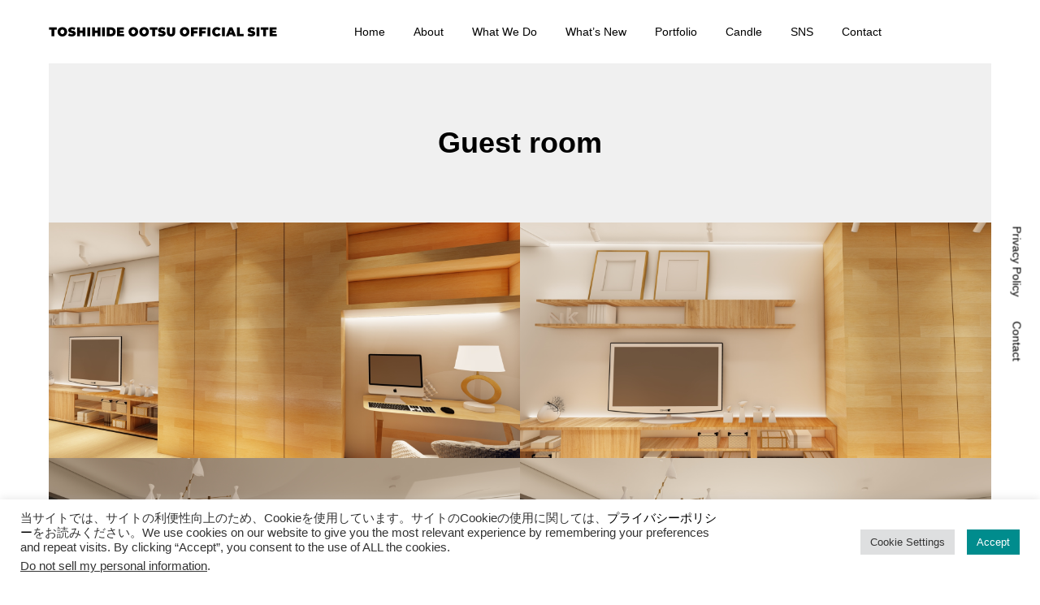

--- FILE ---
content_type: text/html; charset=UTF-8
request_url: https://ootu-toshihide.com/gallery-category/guest-room/
body_size: 15089
content:
<!DOCTYPE html>
<html dir="ltr" lang="ja" prefix="og: https://ogp.me/ns#">
<head >
<meta charset="UTF-8">
<meta name="description" content="光空間をデザインする専門家">
<meta name="viewport" content="width=device-width">
<title>Guest room | 大津敏秀Official Site</title>

		<!-- All in One SEO 4.9.3 - aioseo.com -->
	<meta name="robots" content="max-image-preview:large" />
	<link rel="canonical" href="https://ootu-toshihide.com/gallery-category/guest-room/" />
	<link rel="next" href="https://ootu-toshihide.com/gallery-category/guest-room/page/2/" />
	<meta name="generator" content="All in One SEO (AIOSEO) 4.9.3" />
		<script type="application/ld+json" class="aioseo-schema">
			{"@context":"https:\/\/schema.org","@graph":[{"@type":"BreadcrumbList","@id":"https:\/\/ootu-toshihide.com\/gallery-category\/guest-room\/#breadcrumblist","itemListElement":[{"@type":"ListItem","@id":"https:\/\/ootu-toshihide.com#listItem","position":1,"name":"\u30db\u30fc\u30e0","item":"https:\/\/ootu-toshihide.com","nextItem":{"@type":"ListItem","@id":"https:\/\/ootu-toshihide.com\/gallery-category\/home\/#listItem","name":"Home"}},{"@type":"ListItem","@id":"https:\/\/ootu-toshihide.com\/gallery-category\/home\/#listItem","position":2,"name":"Home","item":"https:\/\/ootu-toshihide.com\/gallery-category\/home\/","nextItem":{"@type":"ListItem","@id":"https:\/\/ootu-toshihide.com\/gallery-category\/guest-room\/#listItem","name":"Guest room"},"previousItem":{"@type":"ListItem","@id":"https:\/\/ootu-toshihide.com#listItem","name":"\u30db\u30fc\u30e0"}},{"@type":"ListItem","@id":"https:\/\/ootu-toshihide.com\/gallery-category\/guest-room\/#listItem","position":3,"name":"Guest room","previousItem":{"@type":"ListItem","@id":"https:\/\/ootu-toshihide.com\/gallery-category\/home\/#listItem","name":"Home"}}]},{"@type":"CollectionPage","@id":"https:\/\/ootu-toshihide.com\/gallery-category\/guest-room\/#collectionpage","url":"https:\/\/ootu-toshihide.com\/gallery-category\/guest-room\/","name":"Guest room | \u5927\u6d25\u654f\u79c0Official Site","inLanguage":"ja","isPartOf":{"@id":"https:\/\/ootu-toshihide.com\/#website"},"breadcrumb":{"@id":"https:\/\/ootu-toshihide.com\/gallery-category\/guest-room\/#breadcrumblist"}},{"@type":"Organization","@id":"https:\/\/ootu-toshihide.com\/#organization","name":"\u5927\u6d25\u654f\u79c0Official Site","description":"\u5149\u7a7a\u9593\u3092\u30c7\u30b6\u30a4\u30f3\u3059\u308b\u5c02\u9580\u5bb6","url":"https:\/\/ootu-toshihide.com\/"},{"@type":"WebSite","@id":"https:\/\/ootu-toshihide.com\/#website","url":"https:\/\/ootu-toshihide.com\/","name":"\u5927\u6d25\u654f\u79c0Official Site","description":"\u5149\u7a7a\u9593\u3092\u30c7\u30b6\u30a4\u30f3\u3059\u308b\u5c02\u9580\u5bb6","inLanguage":"ja","publisher":{"@id":"https:\/\/ootu-toshihide.com\/#organization"}}]}
		</script>
		<!-- All in One SEO -->

<link rel='dns-prefetch' href='//stats.wp.com' />
<link rel='dns-prefetch' href='//widgets.wp.com' />
<link rel='dns-prefetch' href='//s0.wp.com' />
<link rel='dns-prefetch' href='//0.gravatar.com' />
<link rel='dns-prefetch' href='//1.gravatar.com' />
<link rel='dns-prefetch' href='//2.gravatar.com' />
<link rel='preconnect' href='//i0.wp.com' />
<link rel='preconnect' href='//c0.wp.com' />
<link rel="alternate" type="application/rss+xml" title="大津敏秀Official Site &raquo; フィード" href="https://ootu-toshihide.com/feed/" />
<link rel="alternate" type="application/rss+xml" title="大津敏秀Official Site &raquo; コメントフィード" href="https://ootu-toshihide.com/comments/feed/" />
<link rel="alternate" type="application/rss+xml" title="大津敏秀Official Site &raquo; Guest room Portfolio Category のフィード" href="https://ootu-toshihide.com/gallery-category/guest-room/feed/" />
<style id='wp-img-auto-sizes-contain-inline-css' type='text/css'>
img:is([sizes=auto i],[sizes^="auto," i]){contain-intrinsic-size:3000px 1500px}
/*# sourceURL=wp-img-auto-sizes-contain-inline-css */
</style>
<link rel='stylesheet' id='twb-open-sans-css' href='https://fonts.googleapis.com/css?family=Open+Sans%3A300%2C400%2C500%2C600%2C700%2C800&#038;display=swap&#038;ver=6.9' type='text/css' media='all' />
<link rel='stylesheet' id='twb-global-css' href='https://ootu-toshihide.com/wp-content/plugins/wd-instagram-feed/booster/assets/css/global.css?ver=1.0.0' type='text/css' media='all' />
<link rel='stylesheet' id='sbi_styles-css' href='https://ootu-toshihide.com/wp-content/plugins/instagram-feed/css/sbi-styles.min.css?ver=6.10.0' type='text/css' media='all' />
<style id='wp-emoji-styles-inline-css' type='text/css'>

	img.wp-smiley, img.emoji {
		display: inline !important;
		border: none !important;
		box-shadow: none !important;
		height: 1em !important;
		width: 1em !important;
		margin: 0 0.07em !important;
		vertical-align: -0.1em !important;
		background: none !important;
		padding: 0 !important;
	}
/*# sourceURL=wp-emoji-styles-inline-css */
</style>
<style id='wp-block-library-inline-css' type='text/css'>
:root{--wp-block-synced-color:#7a00df;--wp-block-synced-color--rgb:122,0,223;--wp-bound-block-color:var(--wp-block-synced-color);--wp-editor-canvas-background:#ddd;--wp-admin-theme-color:#007cba;--wp-admin-theme-color--rgb:0,124,186;--wp-admin-theme-color-darker-10:#006ba1;--wp-admin-theme-color-darker-10--rgb:0,107,160.5;--wp-admin-theme-color-darker-20:#005a87;--wp-admin-theme-color-darker-20--rgb:0,90,135;--wp-admin-border-width-focus:2px}@media (min-resolution:192dpi){:root{--wp-admin-border-width-focus:1.5px}}.wp-element-button{cursor:pointer}:root .has-very-light-gray-background-color{background-color:#eee}:root .has-very-dark-gray-background-color{background-color:#313131}:root .has-very-light-gray-color{color:#eee}:root .has-very-dark-gray-color{color:#313131}:root .has-vivid-green-cyan-to-vivid-cyan-blue-gradient-background{background:linear-gradient(135deg,#00d084,#0693e3)}:root .has-purple-crush-gradient-background{background:linear-gradient(135deg,#34e2e4,#4721fb 50%,#ab1dfe)}:root .has-hazy-dawn-gradient-background{background:linear-gradient(135deg,#faaca8,#dad0ec)}:root .has-subdued-olive-gradient-background{background:linear-gradient(135deg,#fafae1,#67a671)}:root .has-atomic-cream-gradient-background{background:linear-gradient(135deg,#fdd79a,#004a59)}:root .has-nightshade-gradient-background{background:linear-gradient(135deg,#330968,#31cdcf)}:root .has-midnight-gradient-background{background:linear-gradient(135deg,#020381,#2874fc)}:root{--wp--preset--font-size--normal:16px;--wp--preset--font-size--huge:42px}.has-regular-font-size{font-size:1em}.has-larger-font-size{font-size:2.625em}.has-normal-font-size{font-size:var(--wp--preset--font-size--normal)}.has-huge-font-size{font-size:var(--wp--preset--font-size--huge)}.has-text-align-center{text-align:center}.has-text-align-left{text-align:left}.has-text-align-right{text-align:right}.has-fit-text{white-space:nowrap!important}#end-resizable-editor-section{display:none}.aligncenter{clear:both}.items-justified-left{justify-content:flex-start}.items-justified-center{justify-content:center}.items-justified-right{justify-content:flex-end}.items-justified-space-between{justify-content:space-between}.screen-reader-text{border:0;clip-path:inset(50%);height:1px;margin:-1px;overflow:hidden;padding:0;position:absolute;width:1px;word-wrap:normal!important}.screen-reader-text:focus{background-color:#ddd;clip-path:none;color:#444;display:block;font-size:1em;height:auto;left:5px;line-height:normal;padding:15px 23px 14px;text-decoration:none;top:5px;width:auto;z-index:100000}html :where(.has-border-color){border-style:solid}html :where([style*=border-top-color]){border-top-style:solid}html :where([style*=border-right-color]){border-right-style:solid}html :where([style*=border-bottom-color]){border-bottom-style:solid}html :where([style*=border-left-color]){border-left-style:solid}html :where([style*=border-width]){border-style:solid}html :where([style*=border-top-width]){border-top-style:solid}html :where([style*=border-right-width]){border-right-style:solid}html :where([style*=border-bottom-width]){border-bottom-style:solid}html :where([style*=border-left-width]){border-left-style:solid}html :where(img[class*=wp-image-]){height:auto;max-width:100%}:where(figure){margin:0 0 1em}html :where(.is-position-sticky){--wp-admin--admin-bar--position-offset:var(--wp-admin--admin-bar--height,0px)}@media screen and (max-width:600px){html :where(.is-position-sticky){--wp-admin--admin-bar--position-offset:0px}}

/*# sourceURL=wp-block-library-inline-css */
</style><style id='global-styles-inline-css' type='text/css'>
:root{--wp--preset--aspect-ratio--square: 1;--wp--preset--aspect-ratio--4-3: 4/3;--wp--preset--aspect-ratio--3-4: 3/4;--wp--preset--aspect-ratio--3-2: 3/2;--wp--preset--aspect-ratio--2-3: 2/3;--wp--preset--aspect-ratio--16-9: 16/9;--wp--preset--aspect-ratio--9-16: 9/16;--wp--preset--color--black: #000000;--wp--preset--color--cyan-bluish-gray: #abb8c3;--wp--preset--color--white: #ffffff;--wp--preset--color--pale-pink: #f78da7;--wp--preset--color--vivid-red: #cf2e2e;--wp--preset--color--luminous-vivid-orange: #ff6900;--wp--preset--color--luminous-vivid-amber: #fcb900;--wp--preset--color--light-green-cyan: #7bdcb5;--wp--preset--color--vivid-green-cyan: #00d084;--wp--preset--color--pale-cyan-blue: #8ed1fc;--wp--preset--color--vivid-cyan-blue: #0693e3;--wp--preset--color--vivid-purple: #9b51e0;--wp--preset--gradient--vivid-cyan-blue-to-vivid-purple: linear-gradient(135deg,rgb(6,147,227) 0%,rgb(155,81,224) 100%);--wp--preset--gradient--light-green-cyan-to-vivid-green-cyan: linear-gradient(135deg,rgb(122,220,180) 0%,rgb(0,208,130) 100%);--wp--preset--gradient--luminous-vivid-amber-to-luminous-vivid-orange: linear-gradient(135deg,rgb(252,185,0) 0%,rgb(255,105,0) 100%);--wp--preset--gradient--luminous-vivid-orange-to-vivid-red: linear-gradient(135deg,rgb(255,105,0) 0%,rgb(207,46,46) 100%);--wp--preset--gradient--very-light-gray-to-cyan-bluish-gray: linear-gradient(135deg,rgb(238,238,238) 0%,rgb(169,184,195) 100%);--wp--preset--gradient--cool-to-warm-spectrum: linear-gradient(135deg,rgb(74,234,220) 0%,rgb(151,120,209) 20%,rgb(207,42,186) 40%,rgb(238,44,130) 60%,rgb(251,105,98) 80%,rgb(254,248,76) 100%);--wp--preset--gradient--blush-light-purple: linear-gradient(135deg,rgb(255,206,236) 0%,rgb(152,150,240) 100%);--wp--preset--gradient--blush-bordeaux: linear-gradient(135deg,rgb(254,205,165) 0%,rgb(254,45,45) 50%,rgb(107,0,62) 100%);--wp--preset--gradient--luminous-dusk: linear-gradient(135deg,rgb(255,203,112) 0%,rgb(199,81,192) 50%,rgb(65,88,208) 100%);--wp--preset--gradient--pale-ocean: linear-gradient(135deg,rgb(255,245,203) 0%,rgb(182,227,212) 50%,rgb(51,167,181) 100%);--wp--preset--gradient--electric-grass: linear-gradient(135deg,rgb(202,248,128) 0%,rgb(113,206,126) 100%);--wp--preset--gradient--midnight: linear-gradient(135deg,rgb(2,3,129) 0%,rgb(40,116,252) 100%);--wp--preset--font-size--small: 13px;--wp--preset--font-size--medium: 20px;--wp--preset--font-size--large: 36px;--wp--preset--font-size--x-large: 42px;--wp--preset--spacing--20: 0.44rem;--wp--preset--spacing--30: 0.67rem;--wp--preset--spacing--40: 1rem;--wp--preset--spacing--50: 1.5rem;--wp--preset--spacing--60: 2.25rem;--wp--preset--spacing--70: 3.38rem;--wp--preset--spacing--80: 5.06rem;--wp--preset--shadow--natural: 6px 6px 9px rgba(0, 0, 0, 0.2);--wp--preset--shadow--deep: 12px 12px 50px rgba(0, 0, 0, 0.4);--wp--preset--shadow--sharp: 6px 6px 0px rgba(0, 0, 0, 0.2);--wp--preset--shadow--outlined: 6px 6px 0px -3px rgb(255, 255, 255), 6px 6px rgb(0, 0, 0);--wp--preset--shadow--crisp: 6px 6px 0px rgb(0, 0, 0);}:where(.is-layout-flex){gap: 0.5em;}:where(.is-layout-grid){gap: 0.5em;}body .is-layout-flex{display: flex;}.is-layout-flex{flex-wrap: wrap;align-items: center;}.is-layout-flex > :is(*, div){margin: 0;}body .is-layout-grid{display: grid;}.is-layout-grid > :is(*, div){margin: 0;}:where(.wp-block-columns.is-layout-flex){gap: 2em;}:where(.wp-block-columns.is-layout-grid){gap: 2em;}:where(.wp-block-post-template.is-layout-flex){gap: 1.25em;}:where(.wp-block-post-template.is-layout-grid){gap: 1.25em;}.has-black-color{color: var(--wp--preset--color--black) !important;}.has-cyan-bluish-gray-color{color: var(--wp--preset--color--cyan-bluish-gray) !important;}.has-white-color{color: var(--wp--preset--color--white) !important;}.has-pale-pink-color{color: var(--wp--preset--color--pale-pink) !important;}.has-vivid-red-color{color: var(--wp--preset--color--vivid-red) !important;}.has-luminous-vivid-orange-color{color: var(--wp--preset--color--luminous-vivid-orange) !important;}.has-luminous-vivid-amber-color{color: var(--wp--preset--color--luminous-vivid-amber) !important;}.has-light-green-cyan-color{color: var(--wp--preset--color--light-green-cyan) !important;}.has-vivid-green-cyan-color{color: var(--wp--preset--color--vivid-green-cyan) !important;}.has-pale-cyan-blue-color{color: var(--wp--preset--color--pale-cyan-blue) !important;}.has-vivid-cyan-blue-color{color: var(--wp--preset--color--vivid-cyan-blue) !important;}.has-vivid-purple-color{color: var(--wp--preset--color--vivid-purple) !important;}.has-black-background-color{background-color: var(--wp--preset--color--black) !important;}.has-cyan-bluish-gray-background-color{background-color: var(--wp--preset--color--cyan-bluish-gray) !important;}.has-white-background-color{background-color: var(--wp--preset--color--white) !important;}.has-pale-pink-background-color{background-color: var(--wp--preset--color--pale-pink) !important;}.has-vivid-red-background-color{background-color: var(--wp--preset--color--vivid-red) !important;}.has-luminous-vivid-orange-background-color{background-color: var(--wp--preset--color--luminous-vivid-orange) !important;}.has-luminous-vivid-amber-background-color{background-color: var(--wp--preset--color--luminous-vivid-amber) !important;}.has-light-green-cyan-background-color{background-color: var(--wp--preset--color--light-green-cyan) !important;}.has-vivid-green-cyan-background-color{background-color: var(--wp--preset--color--vivid-green-cyan) !important;}.has-pale-cyan-blue-background-color{background-color: var(--wp--preset--color--pale-cyan-blue) !important;}.has-vivid-cyan-blue-background-color{background-color: var(--wp--preset--color--vivid-cyan-blue) !important;}.has-vivid-purple-background-color{background-color: var(--wp--preset--color--vivid-purple) !important;}.has-black-border-color{border-color: var(--wp--preset--color--black) !important;}.has-cyan-bluish-gray-border-color{border-color: var(--wp--preset--color--cyan-bluish-gray) !important;}.has-white-border-color{border-color: var(--wp--preset--color--white) !important;}.has-pale-pink-border-color{border-color: var(--wp--preset--color--pale-pink) !important;}.has-vivid-red-border-color{border-color: var(--wp--preset--color--vivid-red) !important;}.has-luminous-vivid-orange-border-color{border-color: var(--wp--preset--color--luminous-vivid-orange) !important;}.has-luminous-vivid-amber-border-color{border-color: var(--wp--preset--color--luminous-vivid-amber) !important;}.has-light-green-cyan-border-color{border-color: var(--wp--preset--color--light-green-cyan) !important;}.has-vivid-green-cyan-border-color{border-color: var(--wp--preset--color--vivid-green-cyan) !important;}.has-pale-cyan-blue-border-color{border-color: var(--wp--preset--color--pale-cyan-blue) !important;}.has-vivid-cyan-blue-border-color{border-color: var(--wp--preset--color--vivid-cyan-blue) !important;}.has-vivid-purple-border-color{border-color: var(--wp--preset--color--vivid-purple) !important;}.has-vivid-cyan-blue-to-vivid-purple-gradient-background{background: var(--wp--preset--gradient--vivid-cyan-blue-to-vivid-purple) !important;}.has-light-green-cyan-to-vivid-green-cyan-gradient-background{background: var(--wp--preset--gradient--light-green-cyan-to-vivid-green-cyan) !important;}.has-luminous-vivid-amber-to-luminous-vivid-orange-gradient-background{background: var(--wp--preset--gradient--luminous-vivid-amber-to-luminous-vivid-orange) !important;}.has-luminous-vivid-orange-to-vivid-red-gradient-background{background: var(--wp--preset--gradient--luminous-vivid-orange-to-vivid-red) !important;}.has-very-light-gray-to-cyan-bluish-gray-gradient-background{background: var(--wp--preset--gradient--very-light-gray-to-cyan-bluish-gray) !important;}.has-cool-to-warm-spectrum-gradient-background{background: var(--wp--preset--gradient--cool-to-warm-spectrum) !important;}.has-blush-light-purple-gradient-background{background: var(--wp--preset--gradient--blush-light-purple) !important;}.has-blush-bordeaux-gradient-background{background: var(--wp--preset--gradient--blush-bordeaux) !important;}.has-luminous-dusk-gradient-background{background: var(--wp--preset--gradient--luminous-dusk) !important;}.has-pale-ocean-gradient-background{background: var(--wp--preset--gradient--pale-ocean) !important;}.has-electric-grass-gradient-background{background: var(--wp--preset--gradient--electric-grass) !important;}.has-midnight-gradient-background{background: var(--wp--preset--gradient--midnight) !important;}.has-small-font-size{font-size: var(--wp--preset--font-size--small) !important;}.has-medium-font-size{font-size: var(--wp--preset--font-size--medium) !important;}.has-large-font-size{font-size: var(--wp--preset--font-size--large) !important;}.has-x-large-font-size{font-size: var(--wp--preset--font-size--x-large) !important;}
/*# sourceURL=global-styles-inline-css */
</style>

<style id='classic-theme-styles-inline-css' type='text/css'>
/*! This file is auto-generated */
.wp-block-button__link{color:#fff;background-color:#32373c;border-radius:9999px;box-shadow:none;text-decoration:none;padding:calc(.667em + 2px) calc(1.333em + 2px);font-size:1.125em}.wp-block-file__button{background:#32373c;color:#fff;text-decoration:none}
/*# sourceURL=/wp-includes/css/classic-themes.min.css */
</style>
<link rel='stylesheet' id='contact-form-7-css' href='https://ootu-toshihide.com/wp-content/plugins/contact-form-7/includes/css/styles.css?ver=6.1.4' type='text/css' media='all' />
<link rel='stylesheet' id='cookie-law-info-css' href='https://ootu-toshihide.com/wp-content/plugins/cookie-law-info/legacy/public/css/cookie-law-info-public.css?ver=3.4.0' type='text/css' media='all' />
<link rel='stylesheet' id='cookie-law-info-gdpr-css' href='https://ootu-toshihide.com/wp-content/plugins/cookie-law-info/legacy/public/css/cookie-law-info-gdpr.css?ver=3.4.0' type='text/css' media='all' />
<link rel='stylesheet' id='tcd-maps-css' href='https://ootu-toshihide.com/wp-content/plugins/tcd-google-maps/admin.css?ver=6.9' type='text/css' media='all' />
<link rel='stylesheet' id='numero-style-css' href='https://ootu-toshihide.com/wp-content/themes/numero_tcd070/style.css?ver=1.4.1' type='text/css' media='all' />
<link rel='stylesheet' id='numero-slick-css' href='https://ootu-toshihide.com/wp-content/themes/numero_tcd070/css/slick.min.css?ver=6.9' type='text/css' media='all' />
<link rel='stylesheet' id='numero-perfect-scrollbar-css' href='https://ootu-toshihide.com/wp-content/themes/numero_tcd070/css/perfect-scrollbar.css?ver=6.9' type='text/css' media='all' />
<link rel='stylesheet' id='jetpack_likes-css' href='https://c0.wp.com/p/jetpack/15.4/modules/likes/style.css' type='text/css' media='all' />
<script type="text/javascript" src="https://c0.wp.com/c/6.9/wp-includes/js/jquery/jquery.min.js" id="jquery-core-js"></script>
<script type="text/javascript" src="https://c0.wp.com/c/6.9/wp-includes/js/jquery/jquery-migrate.min.js" id="jquery-migrate-js"></script>
<script type="text/javascript" src="https://ootu-toshihide.com/wp-content/plugins/wd-instagram-feed/booster/assets/js/circle-progress.js?ver=1.2.2" id="twb-circle-js"></script>
<script type="text/javascript" id="twb-global-js-extra">
/* <![CDATA[ */
var twb = {"nonce":"05cec74f0d","ajax_url":"https://ootu-toshihide.com/wp-admin/admin-ajax.php","plugin_url":"https://ootu-toshihide.com/wp-content/plugins/wd-instagram-feed/booster","href":"https://ootu-toshihide.com/wp-admin/admin.php?page=twb_instagram-feed"};
var twb = {"nonce":"05cec74f0d","ajax_url":"https://ootu-toshihide.com/wp-admin/admin-ajax.php","plugin_url":"https://ootu-toshihide.com/wp-content/plugins/wd-instagram-feed/booster","href":"https://ootu-toshihide.com/wp-admin/admin.php?page=twb_instagram-feed"};
//# sourceURL=twb-global-js-extra
/* ]]> */
</script>
<script type="text/javascript" src="https://ootu-toshihide.com/wp-content/plugins/wd-instagram-feed/booster/assets/js/global.js?ver=1.0.0" id="twb-global-js"></script>
<script type="text/javascript" id="cookie-law-info-js-extra">
/* <![CDATA[ */
var Cli_Data = {"nn_cookie_ids":[],"cookielist":[],"non_necessary_cookies":[],"ccpaEnabled":"1","ccpaRegionBased":"","ccpaBarEnabled":"","strictlyEnabled":["necessary","obligatoire"],"ccpaType":"ccpa_gdpr","js_blocking":"1","custom_integration":"","triggerDomRefresh":"","secure_cookies":""};
var cli_cookiebar_settings = {"animate_speed_hide":"500","animate_speed_show":"500","background":"#FFF","border":"#b1a6a6c2","border_on":"","button_1_button_colour":"#008c8d","button_1_button_hover":"#007071","button_1_link_colour":"#fff","button_1_as_button":"1","button_1_new_win":"","button_2_button_colour":"#333","button_2_button_hover":"#292929","button_2_link_colour":"#444","button_2_as_button":"","button_2_hidebar":"","button_3_button_colour":"#dedfe0","button_3_button_hover":"#b2b2b3","button_3_link_colour":"#333333","button_3_as_button":"1","button_3_new_win":"","button_4_button_colour":"#dedfe0","button_4_button_hover":"#b2b2b3","button_4_link_colour":"#333333","button_4_as_button":"1","button_7_button_colour":"#008c8d","button_7_button_hover":"#007071","button_7_link_colour":"#fff","button_7_as_button":"1","button_7_new_win":"","font_family":"inherit","header_fix":"","notify_animate_hide":"1","notify_animate_show":"","notify_div_id":"#cookie-law-info-bar","notify_position_horizontal":"right","notify_position_vertical":"bottom","scroll_close":"","scroll_close_reload":"","accept_close_reload":"","reject_close_reload":"","showagain_tab":"","showagain_background":"#fff","showagain_border":"#000","showagain_div_id":"#cookie-law-info-again","showagain_x_position":"100px","text":"#333333","show_once_yn":"","show_once":"10000","logging_on":"","as_popup":"","popup_overlay":"1","bar_heading_text":"","cookie_bar_as":"banner","popup_showagain_position":"bottom-right","widget_position":"left"};
var log_object = {"ajax_url":"https://ootu-toshihide.com/wp-admin/admin-ajax.php"};
//# sourceURL=cookie-law-info-js-extra
/* ]]> */
</script>
<script type="text/javascript" src="https://ootu-toshihide.com/wp-content/plugins/cookie-law-info/legacy/public/js/cookie-law-info-public.js?ver=3.4.0" id="cookie-law-info-js"></script>
<script type="text/javascript" id="cookie-law-info-ccpa-js-extra">
/* <![CDATA[ */
var ccpa_data = {"opt_out_prompt":"\u672c\u5f53\u306b\u30aa\u30d7\u30c8\u30a2\u30a6\u30c8\u3092\u5e0c\u671b\u3057\u307e\u3059\u304b ?","opt_out_confirm":"\u78ba\u8a8d","opt_out_cancel":"\u30ad\u30e3\u30f3\u30bb\u30eb"};
//# sourceURL=cookie-law-info-ccpa-js-extra
/* ]]> */
</script>
<script type="text/javascript" src="https://ootu-toshihide.com/wp-content/plugins/cookie-law-info/legacy/admin/modules/ccpa/assets/js/cookie-law-info-ccpa.js?ver=3.4.0" id="cookie-law-info-ccpa-js"></script>
<link rel="https://api.w.org/" href="https://ootu-toshihide.com/wp-json/" /><link rel="alternate" title="JSON" type="application/json" href="https://ootu-toshihide.com/wp-json/wp/v2/gallery-category/75" /><link rel="EditURI" type="application/rsd+xml" title="RSD" href="https://ootu-toshihide.com/xmlrpc.php?rsd" />
<meta name="generator" content="WordPress 6.9" />
	<style>img#wpstats{display:none}</style>
		<style>
body { background-color: #ffffff; }
.p-header__bar, .p-header__bar a, .p-footer, .p-footer a { color: #000000; }
.p-header__bar a:hover, .p-footer a:hover { color: #ff8000; }
.l-main { background-color: #f0f0f0; }
.p-body a, .custom-html-widget a { color: #008c8d; }
.p-body a:hover, .custom-html-widget a:hover { color: #cccccc; }
.p-archive-categories__filter-item.is-active { background-color: rgba(255, 128, 0, 0.5); }
.p-category-item, .p-button, .p-page-links > span, .p-page-links a:hover, .p-pager__item .current, .p-pager__item a:hover, .p-archive-categories__filter-item:hover { background-color: #ff8000; }
.p-index-newsticker__item-date { color: #ff8000 }
.p-ranking__item-rank-bg::after::after { border-left-color: #ff8000; border-top-color: #ff8000; }
.p-archive-categories--type2 .p-archive-categories__filter-item.is-active { background-color: rgba(0, 164, 164, 0.5); }
.p-gallery-category-item, .p-entry-gallery .p-button, .p-entry-gallery .p-page-links > span, .p-entry-gallery .p-page-links a:hover, .p-pager-gallery .p-pager__item .current, .p-pager-gallery .p-pager__item a:hover, .p-archive-categories--type2 .p-archive-categories__filter-item:hover, .p-archive-gallery__item-button:hover, .p-entry-gallery__likes:hover { background-color: #00a4a4; }
.p-modal-gallery-slide__button-likes:hover, .p-modal-gallery-slide__button-link:hover { border-color: #00a4a4; background-color: #00a4a4; }
.p-index-newsticker--type2 .p-index-newsticker__item-date, body.is-wp-mobile-device .p-archive-gallery__item-button:hover, .p-entry-gallery__likes, .p-modal-gallery-slide__button-likes, .p-modal-gallery-slide__category a:hover { color: #00a4a4 }
.p-ranking--gallery .p-ranking__item-rank-bg::after { border-left-color: #00a4a4; border-top-color: #00a4a4; }
.c-comment__tab-item.is-active a, .c-comment__tab-item a:hover, .c-comment__tab-item.is-active p { background-color: rgba(255, 128, 0, 0.7); }
.c-comment__tab-item.is-active a:after, .c-comment__tab-item.is-active p:after { border-top-color: rgba(255, 128, 0, 0.7); }
.p-index-newsticker, .p-archive-categories__filter, .p-archive-categories { background-color: #e6e6e6; }
body, input, textarea { font-family: Verdana, "Hiragino Kaku Gothic ProN", "ヒラギノ角ゴ ProN W3", "メイリオ", Meiryo, sans-serif; }
.p-logo, .p-entry__title, .p-headline, .p-page-header__title, .p-page-header__image-title, .p-widget__title {
font-family: Segoe UI, "Hiragino Kaku Gothic ProN", "ヒラギノ角ゴ ProN W3", "メイリオ", Meiryo, sans-serif;
}
.c-load--type1 { border: 3px solid rgba(153, 153, 153, 0.2); border-top-color: #000000; }
.p-hover-effect--type1:hover .p-hover-effect__image { -webkit-transform: scale(1.2) rotate(2deg); -moz-transform: scale(1.2) rotate(2deg); -ms-transform: scale(1.2) rotate(2deg); transform: scale(1.2) rotate(2deg); }
.p-hover-effect--type2 .p-hover-effect__image { -webkit-transform: scale(1.2) translate3d(-8px, 0, 0); -moz-transform: scale(1.2) translate3d(-8px, 0, 0); -ms-transform: scale(1.2) translate3d(-8px, 0, 0); transform: scale(1.2) translate3d(-8px, 0, 0); }
.p-hover-effect--type2:hover .p-hover-effect__image { -webkit-transform: scale(1.2) translate3d(8px, 0, 0); -moz-transform: scale(1.2) translate3d(8px, 0, 0); -ms-transform: scale(1.2) translate3d(8px, 0, 0); transform: scale(1.2) translate3d(8px, 0, 0); }
.p-hover-effect--type2:hover .p-hover-effect__bg { background: #000000; }
.p-hover-effect--type2:hover .p-hover-effect__image { opacity: 0.5 }
.p-hover-effect--type3:hover .p-hover-effect__bg { background: #FFFFFF; }
.p-hover-effect--type3:hover .p-hover-effect__image { opacity: 0.5; }
.p-entry__title { font-size: 32px; }
.p-entry__body { color: #000000; font-size: 14px; }
.p-entry__header.has-image .p-entry__date, .p-entry__header.has-image .p-entry__title { color: #ffffff; }
.p-entry-post__header.has-image .p-entry__header-overlay { background-color: rgba(0, 0, 0, 0.2); }
.p-entry-gallery__title { color: #000000; font-size: 36px; }
.p-entry-gallery__body { color: #000000; font-size: 16px; }
.p-archive-gallery__item-caption { background-color: rgba(0, 0, 0, 0.5); }
.p-modal-gallery { background-color: #ffffff; }
.p-modal-gallery-slider, .p-modal-gallery-slider a { color: #000000; }
.p-modal-gallery-slider .slick-arrow { color: #000000; }
.p-modal-gallery-slider .slick-arrow:hover { color: #999999; }
.p-modal-gallery-thumbnail-slider { background-color: #222222; }
.p-entry-information__title { font-size: 36px; }
.p-entry-information__body { color: #000000; font-size: 16px; }
.p-entry-information__header.has-image .p-entry__date, .p-entry-information__header.has-image .p-entry__title { color: #ffffff; }
.p-entry-information__header.has-image .p-entry__header-overlay { background-color: rgba(0, 0, 0, 0.2); }
.p-header__logo--text { font-size: 26px; }
.p-global-nav .sub-menu a { background-color: #222222; color: #ffffff; }
.p-global-nav .sub-menu a:hover, .p-global-nav .sub-menu .current-menu-item > a { background-color: #999999; color: #ffffff; }
.p-megamenu-a { background-color: #222222; }
.p-megamenu-a__list-item { background-color: #00a4a4; }
.p-megamenu-b { background-color: #222222; }
.p-drawer__contents { background-color: #f0f0f0; }
.p-drawer__contents, .p-drawer__contents a, .p-drawer .p-widget__title { color: #000000; }
.p-drawer .ps__thumb-y { background-color: #666666; }
@media (min-width: 992px) {
	.p-global-nav > li > a { color: #000000; }
	.p-global-nav > li:hover > a, .p-global-nav > li.current-menu-item > a { color: #ff8000; }
	.p-drawer__contents a:hover, .p-drawer__contents .current-cat a { color: #ff8000; }
	.p-sidemenu, .p-sidemenu a { color: #000000; }
	.p-sidemenu a:hover { color: #ff8000; }
}
@media only screen and (max-width: 991px) {
	body.l-header__fix--mobile .is-header-fixed .l-header__bar { background-color: rgba(255, 255, 255, 0.8); }
	.p-header__logo--text { font-size: 24px; }
	.p-drawer__contents a:hover, .p-drawer__contents .current-cat a { color: #ff8000; }
	.p-drawer__menu a, .p-drawer__menu .p-sidemenu__nourl, .p-drawer__menu > li > a { background-color: #222222; color: #ffffff; }
	.p-drawer__menu a:hover, .p-drawer__menu > li > a:hover { background-color: #222222; color: #ff8000; }
	.p-drawer__menu .sub-menu a { background-color: #333333; color: #ffffff; }
	.p-drawer__menu .sub-menu a:hover { background-color: #333333; color: #ff8000; }
	.p-archive-gallery__item-button:hover { color: #00a4a4; }
	.p-entry__title { font-size: 18px; }
	.p-entry__body { font-size: 13px; }
	.p-entry-gallery__title { font-size: 22px; }
	.p-entry-gallery__body { font-size: 14px; }
	.p-entry-information__title { font-size: 22px; }
	.p-entry-information__body { font-size: 14px; }
	.p-modal-gallery-slider, .p-modal-gallery-slider a {  }
	.p-modal-gallery-slider .slick-arrow, .p-modal-gallery-slider .slick-arrow:hover {  }
}
</style>
<link rel="icon" href="https://i0.wp.com/ootu-toshihide.com/wp-content/uploads/2021/08/cropped-icon2.png?fit=32%2C32&#038;ssl=1" sizes="32x32" />
<link rel="icon" href="https://i0.wp.com/ootu-toshihide.com/wp-content/uploads/2021/08/cropped-icon2.png?fit=192%2C192&#038;ssl=1" sizes="192x192" />
<link rel="apple-touch-icon" href="https://i0.wp.com/ootu-toshihide.com/wp-content/uploads/2021/08/cropped-icon2.png?fit=180%2C180&#038;ssl=1" />
<meta name="msapplication-TileImage" content="https://i0.wp.com/ootu-toshihide.com/wp-content/uploads/2021/08/cropped-icon2.png?fit=270%2C270&#038;ssl=1" />
		<style type="text/css" id="wp-custom-css">
			h2 {
  padding: 0.5em;/*文字周りの余白*/
  color: #010101;/*文字色*/
  background: #e6e6e6;/*背景色*/
  border-bottom: solid 3px #6d6d6d;/*下線*/
}
h1 {
  font-family: "Candara、Calibri、Segoe、Segoe UI、Optima、Arial、sans-serif"
}
h3 {
  color: #010101;/*文字色*/
  padding: 0 0 0.5em 0;
  border-bottom: dashed 2px #6d6d6d;
}
h4 {
  padding: 0.25em 0.5em;/*上下 左右の余白*/
  color: #010101;/*文字色*/
  background: transparent;/*背景透明に*/
  border-left: solid 5px #6d6d6d;/*左線*/
}		</style>
		<link rel='stylesheet' id='cookie-law-info-table-css' href='https://ootu-toshihide.com/wp-content/plugins/cookie-law-info/legacy/public/css/cookie-law-info-table.css?ver=3.4.0' type='text/css' media='all' />
</head>
<body class="archive tax-gallery-category term-guest-room term-75 wp-theme-numero_tcd070 l-header--type2--mobile l-header__fix--mobile">
<header id="js-header" class="l-header">
	<div class="l-header__bar l-header__bar--mobile p-header__bar">
		<div class="p-header__bar-inner l-inner--md l-inner--sm">
			<div class="p-logo p-header__logo p-header__logo--retina">
				<a href="https://ootu-toshihide.com/"><img src="https://i0.wp.com/ootu-toshihide.com/wp-content/uploads/2021/08/logo.png?fit=562%2C23&amp;ssl=1" alt="大津敏秀Official Site" width="281"></a>
			</div>
			<div class="p-logo p-header__logo--mobile p-header__logo--retina">
				<a href="https://ootu-toshihide.com/"><img src="https://i0.wp.com/ootu-toshihide.com/wp-content/uploads/2021/08/logo.png?fit=562%2C23&amp;ssl=1" alt="大津敏秀Official Site" width="281"></a>
			</div>
			<a href="#" id="js-menu-button" class="p-menu-button c-menu-button u-hidden u-visible-sm"></a>
		</div>
	</div>
	<div class="p-drawer p-drawer--mobile">
		<div class="p-drawer__inner l-inner--md">
			<div class="p-drawer__contents">
<div class="p-widget p-widget-drawer WP_Widget_Search">
<form role="search" method="get" id="searchform" class="searchform" action="https://ootu-toshihide.com/">
				<div>
					<label class="screen-reader-text" for="s">検索:</label>
					<input type="text" value="" name="s" id="s" />
					<input type="submit" id="searchsubmit" value="検索" />
				</div>
			</form></div>
<nav class="p-global-nav__container p-drawer__menu"><ul id="js-global-nav" class="p-global-nav"><li id="menu-item-2868" class="menu-item menu-item-type-custom menu-item-object-custom menu-item-home menu-item-2868"><a href="http://ootu-toshihide.com/">Home<span class="p-global-nav__toggle"></span></a></li>
<li id="menu-item-1033" class="menu-item menu-item-type-post_type menu-item-object-page menu-item-1033"><a href="https://ootu-toshihide.com/profile/">About<span class="p-global-nav__toggle"></span></a></li>
<li id="menu-item-3288" class="menu-item menu-item-type-post_type menu-item-object-page menu-item-3288"><a href="https://ootu-toshihide.com/what-we-do/">What We Do<span class="p-global-nav__toggle"></span></a></li>
<li id="menu-item-3285" class="menu-item menu-item-type-custom menu-item-object-custom menu-item-3285"><a href="https://ootu-toshihide.com/information/">What&#8217;s New<span class="p-global-nav__toggle"></span></a></li>
<li id="menu-item-3313" class="menu-item menu-item-type-custom menu-item-object-custom menu-item-3313"><a href="https://ootu-toshihide.com/gallery/" data-megamenu="js-megamenu3313">Portfolio<span class="p-global-nav__toggle"></span></a></li>
<li id="menu-item-4163" class="menu-item menu-item-type-post_type menu-item-object-page menu-item-4163"><a href="https://ootu-toshihide.com/candle/">Candle<span class="p-global-nav__toggle"></span></a></li>
<li id="menu-item-4259" class="menu-item menu-item-type-custom menu-item-object-custom menu-item-has-children menu-item-4259"><a>SNS<span class="p-global-nav__toggle"></span></a>
<ul class="sub-menu">
	<li id="menu-item-4274" class="menu-item menu-item-type-custom menu-item-object-custom menu-item-4274"><a href="https://www.facebook.com/ootu.toshihide">Facebook<span class="p-global-nav__toggle"></span></a></li>
	<li id="menu-item-3406" class="menu-item menu-item-type-custom menu-item-object-custom menu-item-3406"><a href="https://www.instagram.com/toshihideootu/">Instagram<span class="p-global-nav__toggle"></span></a></li>
	<li id="menu-item-4035" class="menu-item menu-item-type-custom menu-item-object-custom menu-item-4035"><a href="https://www.linkedin.com/in/toshihideootsu/">LinkedIIn<span class="p-global-nav__toggle"></span></a></li>
</ul>
</li>
<li id="menu-item-3066" class="menu-item menu-item-type-post_type menu-item-object-page menu-item-3066"><a href="https://ootu-toshihide.com/contact/">Contact<span class="p-global-nav__toggle"></span></a></li>
</ul></nav>				<ul class="p-drawer__menu p-sidemenu p-sidemenu-right"><li><a href="https://ootu-toshihide.com/privacy/">Privacy Policy</a></li><li><a href="https://ootu-toshihide.com/privacy/">Contact</a></li></ul>
			</div>
			<div class="p-drawer-overlay"></div>
		</div>
	</div>
	<div id="js-megamenu3313" class="p-megamenu p-megamenu-b l-inner--md">
		<ul class="p-megamenu-b__list l-inner02">
			<li class="p-megamenu-b__list-item p-archive__item">
				<div class="p-archive__item-inner">
					<a href="https://ootu-toshihide.com/gallery/coffeeshop09/" class="p-hover-effect--type1">
						<div class="p-archive__item-thumbnail p-hover-effect__bg">
							<div class="p-archive__item-thumbnail__image p-hover-effect__image" style="background-image: url(https://i0.wp.com/ootu-toshihide.com/wp-content/uploads/2021/08/Coffeeshop09.jpg?resize=500%2C500&amp;ssl=1);"></div>
						</div>
						<div class="p-archive__item-caption">
							<time class="p-archive__item-date p-article__date p-article__meta" datetime="2021-08-27T19:57:16+09:00">2021.08.27</time>
							<h2 class="p-archive__item-title p-article__title js-multiline-ellipsis">Coffee+shop09</h2>
						</div>
					</a>
					<div class="p-float-category"><a class="p-gallery-category-item" href="https://ootu-toshihide.com/gallery-category/coffeeshop/">Coffee+shop</a></div>
					<div class="p-archive__item-likes p-article__likes" data-post-id="3619">0</div>
				</div>
			</li>
			<li class="p-megamenu-b__list-item p-archive__item">
				<div class="p-archive__item-inner">
					<a href="https://ootu-toshihide.com/gallery/hotel_siteearth_09/" class="p-hover-effect--type1">
						<div class="p-archive__item-thumbnail p-hover-effect__bg">
							<div class="p-archive__item-thumbnail__image p-hover-effect__image" style="background-image: url(https://i0.wp.com/ootu-toshihide.com/wp-content/uploads/2021/09/Hotel_siteearth_09.jpg?resize=500%2C500&amp;ssl=1);"></div>
						</div>
						<div class="p-archive__item-caption">
							<time class="p-archive__item-date p-article__date p-article__meta" datetime="2021-08-24T20:45:00+09:00">2021.08.24</time>
							<h2 class="p-archive__item-title p-article__title js-multiline-ellipsis">Hotel_site+earth_09</h2>
						</div>
					</a>
					<div class="p-float-category"><a class="p-gallery-category-item" href="https://ootu-toshihide.com/gallery-category/hotel/">Hotel</a></div>
					<div class="p-archive__item-likes p-article__likes" data-post-id="4011">0</div>
				</div>
			</li>
			<li class="p-megamenu-b__list-item p-archive__item">
				<div class="p-archive__item-inner">
					<a href="https://ootu-toshihide.com/gallery/271-06/" class="p-hover-effect--type1">
						<div class="p-archive__item-thumbnail p-hover-effect__bg">
							<div class="p-archive__item-thumbnail__image p-hover-effect__image" style="background-image: url(https://i0.wp.com/ootu-toshihide.com/wp-content/uploads/2021/08/271-06.jpg?resize=500%2C500&amp;ssl=1);"></div>
						</div>
						<div class="p-archive__item-caption">
							<time class="p-archive__item-date p-article__date p-article__meta" datetime="2021-08-28T22:41:55+09:00">2021.08.28</time>
							<h2 class="p-archive__item-title p-article__title js-multiline-ellipsis">271-06</h2>
						</div>
					</a>
					<div class="p-float-category"><a class="p-gallery-category-item" href="https://ootu-toshihide.com/gallery-category/hotel/">Hotel</a></div>
					<div class="p-archive__item-likes p-article__likes" data-post-id="3708">0</div>
				</div>
			</li>
			<li class="p-megamenu-b__list-item p-archive__item">
				<div class="p-archive__item-inner">
					<a href="https://ootu-toshihide.com/gallery/coffeeshop05/" class="p-hover-effect--type1">
						<div class="p-archive__item-thumbnail p-hover-effect__bg">
							<div class="p-archive__item-thumbnail__image p-hover-effect__image" style="background-image: url(https://i0.wp.com/ootu-toshihide.com/wp-content/uploads/2021/08/Coffeeshop05.jpg?resize=500%2C500&amp;ssl=1);"></div>
						</div>
						<div class="p-archive__item-caption">
							<time class="p-archive__item-date p-article__date p-article__meta" datetime="2021-08-27T19:54:06+09:00">2021.08.27</time>
							<h2 class="p-archive__item-title p-article__title js-multiline-ellipsis">Coffee+shop05</h2>
						</div>
					</a>
					<div class="p-float-category"><a class="p-gallery-category-item" href="https://ootu-toshihide.com/gallery-category/coffeeshop/">Coffee+shop</a></div>
					<div class="p-archive__item-likes p-article__likes" data-post-id="3615">0</div>
				</div>
			</li>
			<li class="p-megamenu-b__list-item p-archive__item">
				<div class="p-archive__item-inner">
					<a href="https://ootu-toshihide.com/gallery/home104-2/" class="p-hover-effect--type1">
						<div class="p-archive__item-thumbnail p-hover-effect__bg">
							<div class="p-archive__item-thumbnail__image p-hover-effect__image" style="background-image: url(https://i0.wp.com/ootu-toshihide.com/wp-content/uploads/2021/08/home104.jpg?resize=500%2C500&amp;ssl=1);"></div>
						</div>
						<div class="p-archive__item-caption">
							<time class="p-archive__item-date p-article__date p-article__meta" datetime="2021-08-31T18:08:08+09:00">2021.08.31</time>
							<h2 class="p-archive__item-title p-article__title js-multiline-ellipsis">Home104</h2>
						</div>
					</a>
					<div class="p-float-category"><a class="p-gallery-category-item" href="https://ootu-toshihide.com/gallery-category/home/">Home</a></div>
					<div class="p-archive__item-likes p-article__likes" data-post-id="3946">1</div>
				</div>
			</li>
			<li class="p-megamenu-b__list-item p-archive__item">
				<div class="p-archive__item-inner">
					<a href="https://ootu-toshihide.com/gallery/commercial_mix18/" class="p-hover-effect--type1">
						<div class="p-archive__item-thumbnail p-hover-effect__bg">
							<div class="p-archive__item-thumbnail__image p-hover-effect__image" style="background-image: url(https://i0.wp.com/ootu-toshihide.com/wp-content/uploads/2021/08/Commercial_Mix18a.jpg?resize=500%2C500&amp;ssl=1);"></div>
						</div>
						<div class="p-archive__item-caption">
							<time class="p-archive__item-date p-article__date p-article__meta" datetime="2021-08-30T13:35:31+09:00">2021.08.30</time>
							<h2 class="p-archive__item-title p-article__title js-multiline-ellipsis">Commercial_Mix18</h2>
						</div>
					</a>
					<div class="p-float-category"><a class="p-gallery-category-item" href="https://ootu-toshihide.com/gallery-category/commercial-mix/">Commercial Mix</a></div>
					<div class="p-archive__item-likes p-article__likes" data-post-id="3911">0</div>
				</div>
			</li>
			<li class="p-megamenu-b__list-item p-archive__item">
				<div class="p-archive__item-inner">
					<a href="https://ootu-toshihide.com/gallery/hotel_siteearth_02/" class="p-hover-effect--type1">
						<div class="p-archive__item-thumbnail p-hover-effect__bg">
							<div class="p-archive__item-thumbnail__image p-hover-effect__image" style="background-image: url(https://i0.wp.com/ootu-toshihide.com/wp-content/uploads/2021/09/Hotel_siteearth_02.jpg?resize=500%2C500&amp;ssl=1);"></div>
						</div>
						<div class="p-archive__item-caption">
							<time class="p-archive__item-date p-article__date p-article__meta" datetime="2021-08-24T20:40:37+09:00">2021.08.24</time>
							<h2 class="p-archive__item-title p-article__title js-multiline-ellipsis">Hotel_site+earth_02</h2>
						</div>
					</a>
					<div class="p-float-category"><a class="p-gallery-category-item" href="https://ootu-toshihide.com/gallery-category/hotel/">Hotel</a></div>
					<div class="p-archive__item-likes p-article__likes" data-post-id="3347">0</div>
				</div>
			</li>
			<li class="p-megamenu-b__list-item p-archive__item">
				<div class="p-archive__item-inner">
					<a href="https://ootu-toshihide.com/gallery/commercial_mix37/" class="p-hover-effect--type1">
						<div class="p-archive__item-thumbnail p-hover-effect__bg">
							<div class="p-archive__item-thumbnail__image p-hover-effect__image" style="background-image: url(https://i0.wp.com/ootu-toshihide.com/wp-content/uploads/2021/08/Commercial_Mix37a.jpg?resize=500%2C500&amp;ssl=1);"></div>
						</div>
						<div class="p-archive__item-caption">
							<time class="p-archive__item-date p-article__date p-article__meta" datetime="2021-08-30T14:29:18+09:00">2021.08.30</time>
							<h2 class="p-archive__item-title p-article__title js-multiline-ellipsis">Commercial_Mix37</h2>
						</div>
					</a>
					<div class="p-float-category"><a class="p-gallery-category-item" href="https://ootu-toshihide.com/gallery-category/commercial-mix/">Commercial Mix</a></div>
					<div class="p-archive__item-likes p-article__likes" data-post-id="3930">0</div>
				</div>
			</li>
			<li class="p-megamenu-b__list-item p-archive__item">
				<div class="p-archive__item-inner">
					<a href="https://ootu-toshihide.com/gallery/commercial_mix05/" class="p-hover-effect--type1">
						<div class="p-archive__item-thumbnail p-hover-effect__bg">
							<div class="p-archive__item-thumbnail__image p-hover-effect__image" style="background-image: url(https://i0.wp.com/ootu-toshihide.com/wp-content/uploads/2021/08/Commercial_Mix05a.jpg?resize=500%2C500&amp;ssl=1);"></div>
						</div>
						<div class="p-archive__item-caption">
							<time class="p-archive__item-date p-article__date p-article__meta" datetime="2021-08-29T23:32:09+09:00">2021.08.29</time>
							<h2 class="p-archive__item-title p-article__title js-multiline-ellipsis">Commercial_Mix05</h2>
						</div>
					</a>
					<div class="p-float-category"><a class="p-gallery-category-item" href="https://ootu-toshihide.com/gallery-category/commercial-mix/">Commercial Mix</a></div>
					<div class="p-archive__item-likes p-article__likes" data-post-id="3898">0</div>
				</div>
			</li>
			<li class="p-megamenu-b__list-item p-archive__item">
				<div class="p-archive__item-inner">
					<a href="https://ootu-toshihide.com/gallery/hotel_siteearth_05/" class="p-hover-effect--type1">
						<div class="p-archive__item-thumbnail p-hover-effect__bg">
							<div class="p-archive__item-thumbnail__image p-hover-effect__image" style="background-image: url(https://i0.wp.com/ootu-toshihide.com/wp-content/uploads/2021/09/Hotel_siteearth_05.jpg?resize=500%2C500&amp;ssl=1);"></div>
						</div>
						<div class="p-archive__item-caption">
							<time class="p-archive__item-date p-article__date p-article__meta" datetime="2021-08-24T20:42:21+09:00">2021.08.24</time>
							<h2 class="p-archive__item-title p-article__title js-multiline-ellipsis">Hotel_site+earth_05</h2>
						</div>
					</a>
					<div class="p-float-category"><a class="p-gallery-category-item" href="https://ootu-toshihide.com/gallery-category/hotel/">Hotel</a></div>
					<div class="p-archive__item-likes p-article__likes" data-post-id="4003">0</div>
				</div>
			</li>
		</ul>
	</div>
</header>
<main class="l-main l-inner--md">
	<div class="l-inner--sm">
		<header class="p-page-header">
			<div class="p-page-header__inner l-inner">
				<h1 class="p-page-header__title">Guest room</h1>
			</div>
		</header>
		<div id="js-archive" class="p-archive p-archive-gallery" data-link-icon="type1"  data-max-page="2" data-slider-interval="7">
			<article class="p-archive-gallery__item p-archive-gallery__item--type2">
				<div class="p-archive-gallery__item-inner p-hover-effect--gallery">
					<div class="p-archive-gallery__item-thumbnail">
						<div class="p-archive-gallery__item-thumbnail__image p-hover-effect__image" style="background-image: url(https://i0.wp.com/ootu-toshihide.com/wp-content/uploads/2021/08/Liveing010-2010-06.jpg?resize=1000%2C500&amp;ssl=1);"></div>
					</div>
					<div class="p-archive-gallery__item-caption">
						<div class="p-archive-gallery__item-caption__inner">
							<h2 class="p-archive-gallery__item-title p-article__title js-multiline-ellipsis02" data-full-title="Living010-06">Living010-06</h2>
							<time class="p-archive-gallery__item-date p-article__date p-article__meta u-hidden-xs" datetime="2021-08-28T21:47:17+09:00">2021.08.28</time>
							<div class="p-archive-gallery__item-buttons">
								<a class="p-archive-gallery__item-button p-archive-gallery__item-button-gallery" href="https://i0.wp.com/ootu-toshihide.com/wp-content/uploads/2021/08/Liveing010-2010-06.jpg?fit=1450%2C816&amp;ssl=1"></a>
							</div>
						</div>
					</div>
					<div class="p-archive-gallery__item-likes p-article__likes" data-post-id="3661">0</div>
				</div>
			</article>
			<article class="p-archive-gallery__item p-archive-gallery__item--type2">
				<div class="p-archive-gallery__item-inner p-hover-effect--gallery">
					<div class="p-archive-gallery__item-thumbnail">
						<div class="p-archive-gallery__item-thumbnail__image p-hover-effect__image" style="background-image: url(https://i0.wp.com/ootu-toshihide.com/wp-content/uploads/2021/08/Liveing010-2010-05.jpg?resize=1000%2C500&amp;ssl=1);"></div>
					</div>
					<div class="p-archive-gallery__item-caption">
						<div class="p-archive-gallery__item-caption__inner">
							<h2 class="p-archive-gallery__item-title p-article__title js-multiline-ellipsis02" data-full-title="Living010-05">Living010-05</h2>
							<time class="p-archive-gallery__item-date p-article__date p-article__meta u-hidden-xs" datetime="2021-08-28T21:46:40+09:00">2021.08.28</time>
							<div class="p-archive-gallery__item-buttons">
								<a class="p-archive-gallery__item-button p-archive-gallery__item-button-gallery" href="https://i0.wp.com/ootu-toshihide.com/wp-content/uploads/2021/08/Liveing010-2010-05.jpg?fit=1450%2C816&amp;ssl=1"></a>
							</div>
						</div>
					</div>
					<div class="p-archive-gallery__item-likes p-article__likes" data-post-id="3660">0</div>
				</div>
			</article>
			<article class="p-archive-gallery__item p-archive-gallery__item--type2">
				<div class="p-archive-gallery__item-inner p-hover-effect--gallery">
					<div class="p-archive-gallery__item-thumbnail">
						<div class="p-archive-gallery__item-thumbnail__image p-hover-effect__image" style="background-image: url(https://i0.wp.com/ootu-toshihide.com/wp-content/uploads/2021/08/Liveing010-2010-04.jpg?resize=1000%2C500&amp;ssl=1);"></div>
					</div>
					<div class="p-archive-gallery__item-caption">
						<div class="p-archive-gallery__item-caption__inner">
							<h2 class="p-archive-gallery__item-title p-article__title js-multiline-ellipsis02" data-full-title="Living010-04">Living010-04</h2>
							<time class="p-archive-gallery__item-date p-article__date p-article__meta u-hidden-xs" datetime="2021-08-28T21:46:05+09:00">2021.08.28</time>
							<div class="p-archive-gallery__item-buttons">
								<a class="p-archive-gallery__item-button p-archive-gallery__item-button-gallery" href="https://i0.wp.com/ootu-toshihide.com/wp-content/uploads/2021/08/Liveing010-2010-04.jpg?fit=1450%2C816&amp;ssl=1"></a>
							</div>
						</div>
					</div>
					<div class="p-archive-gallery__item-likes p-article__likes" data-post-id="3659">0</div>
				</div>
			</article>
			<article class="p-archive-gallery__item p-archive-gallery__item--type2">
				<div class="p-archive-gallery__item-inner p-hover-effect--gallery">
					<div class="p-archive-gallery__item-thumbnail">
						<div class="p-archive-gallery__item-thumbnail__image p-hover-effect__image" style="background-image: url(https://i0.wp.com/ootu-toshihide.com/wp-content/uploads/2021/08/Liveing010-2010-03.jpg?resize=1000%2C500&amp;ssl=1);"></div>
					</div>
					<div class="p-archive-gallery__item-caption">
						<div class="p-archive-gallery__item-caption__inner">
							<h2 class="p-archive-gallery__item-title p-article__title js-multiline-ellipsis02" data-full-title="Living010-03">Living010-03</h2>
							<time class="p-archive-gallery__item-date p-article__date p-article__meta u-hidden-xs" datetime="2021-08-28T21:45:20+09:00">2021.08.28</time>
							<div class="p-archive-gallery__item-buttons">
								<a class="p-archive-gallery__item-button p-archive-gallery__item-button-gallery" href="https://i0.wp.com/ootu-toshihide.com/wp-content/uploads/2021/08/Liveing010-2010-03.jpg?fit=1450%2C816&amp;ssl=1"></a>
							</div>
						</div>
					</div>
					<div class="p-archive-gallery__item-likes p-article__likes" data-post-id="3658">0</div>
				</div>
			</article>
			<article class="p-archive-gallery__item p-archive-gallery__item--type2">
				<div class="p-archive-gallery__item-inner p-hover-effect--gallery">
					<div class="p-archive-gallery__item-thumbnail">
						<div class="p-archive-gallery__item-thumbnail__image p-hover-effect__image" style="background-image: url(https://i0.wp.com/ootu-toshihide.com/wp-content/uploads/2021/08/Liveing010-2010-02.jpg?resize=1000%2C500&amp;ssl=1);"></div>
					</div>
					<div class="p-archive-gallery__item-caption">
						<div class="p-archive-gallery__item-caption__inner">
							<h2 class="p-archive-gallery__item-title p-article__title js-multiline-ellipsis02" data-full-title="Living010-02">Living010-02</h2>
							<time class="p-archive-gallery__item-date p-article__date p-article__meta u-hidden-xs" datetime="2021-08-28T21:44:36+09:00">2021.08.28</time>
							<div class="p-archive-gallery__item-buttons">
								<a class="p-archive-gallery__item-button p-archive-gallery__item-button-gallery" href="https://i0.wp.com/ootu-toshihide.com/wp-content/uploads/2021/08/Liveing010-2010-02.jpg?fit=1450%2C816&amp;ssl=1"></a>
							</div>
						</div>
					</div>
					<div class="p-archive-gallery__item-likes p-article__likes" data-post-id="3657">0</div>
				</div>
			</article>
			<article class="p-archive-gallery__item p-archive-gallery__item--type2">
				<div class="p-archive-gallery__item-inner p-hover-effect--gallery">
					<div class="p-archive-gallery__item-thumbnail">
						<div class="p-archive-gallery__item-thumbnail__image p-hover-effect__image" style="background-image: url(https://i0.wp.com/ootu-toshihide.com/wp-content/uploads/2021/08/Liveing010-2010-01.jpg?resize=1000%2C500&amp;ssl=1);"></div>
					</div>
					<div class="p-archive-gallery__item-caption">
						<div class="p-archive-gallery__item-caption__inner">
							<h2 class="p-archive-gallery__item-title p-article__title js-multiline-ellipsis02" data-full-title="Living010-01">Living010-01</h2>
							<time class="p-archive-gallery__item-date p-article__date p-article__meta u-hidden-xs" datetime="2021-08-28T21:42:58+09:00">2021.08.28</time>
							<div class="p-archive-gallery__item-buttons">
								<a class="p-archive-gallery__item-button p-archive-gallery__item-button-gallery" href="https://i0.wp.com/ootu-toshihide.com/wp-content/uploads/2021/08/Liveing010-2010-01.jpg?fit=1450%2C816&amp;ssl=1"></a>
							</div>
						</div>
					</div>
					<div class="p-archive-gallery__item-likes p-article__likes" data-post-id="3655">0</div>
				</div>
			</article>
			<article class="p-archive-gallery__item p-archive-gallery__item--type2">
				<div class="p-archive-gallery__item-inner p-hover-effect--gallery">
					<div class="p-archive-gallery__item-thumbnail">
						<div class="p-archive-gallery__item-thumbnail__image p-hover-effect__image" style="background-image: url(https://i0.wp.com/ootu-toshihide.com/wp-content/uploads/2021/08/Living003-08.jpg?resize=1000%2C500&amp;ssl=1);"></div>
					</div>
					<div class="p-archive-gallery__item-caption">
						<div class="p-archive-gallery__item-caption__inner">
							<h2 class="p-archive-gallery__item-title p-article__title js-multiline-ellipsis02" data-full-title="Living003-08">Living003-08</h2>
							<time class="p-archive-gallery__item-date p-article__date p-article__meta u-hidden-xs" datetime="2021-08-28T21:41:14+09:00">2021.08.28</time>
							<div class="p-archive-gallery__item-buttons">
								<a class="p-archive-gallery__item-button p-archive-gallery__item-button-gallery" href="https://i0.wp.com/ootu-toshihide.com/wp-content/uploads/2021/08/Living003-08.jpg?fit=1450%2C816&amp;ssl=1"></a>
							</div>
						</div>
					</div>
					<div class="p-archive-gallery__item-likes p-article__likes" data-post-id="3654">0</div>
				</div>
			</article>
			<article class="p-archive-gallery__item p-archive-gallery__item--type2">
				<div class="p-archive-gallery__item-inner p-hover-effect--gallery">
					<div class="p-archive-gallery__item-thumbnail">
						<div class="p-archive-gallery__item-thumbnail__image p-hover-effect__image" style="background-image: url(https://i0.wp.com/ootu-toshihide.com/wp-content/uploads/2021/08/Living003-07.jpg?resize=1000%2C500&amp;ssl=1);"></div>
					</div>
					<div class="p-archive-gallery__item-caption">
						<div class="p-archive-gallery__item-caption__inner">
							<h2 class="p-archive-gallery__item-title p-article__title js-multiline-ellipsis02" data-full-title="Living003-07">Living003-07</h2>
							<time class="p-archive-gallery__item-date p-article__date p-article__meta u-hidden-xs" datetime="2021-08-28T21:40:30+09:00">2021.08.28</time>
							<div class="p-archive-gallery__item-buttons">
								<a class="p-archive-gallery__item-button p-archive-gallery__item-button-gallery" href="https://i0.wp.com/ootu-toshihide.com/wp-content/uploads/2021/08/Living003-07.jpg?fit=1450%2C816&amp;ssl=1"></a>
							</div>
						</div>
					</div>
					<div class="p-archive-gallery__item-likes p-article__likes" data-post-id="3653">0</div>
				</div>
			</article>
			<article class="p-archive-gallery__item p-archive-gallery__item--type2">
				<div class="p-archive-gallery__item-inner p-hover-effect--gallery">
					<div class="p-archive-gallery__item-thumbnail">
						<div class="p-archive-gallery__item-thumbnail__image p-hover-effect__image" style="background-image: url(https://i0.wp.com/ootu-toshihide.com/wp-content/uploads/2021/08/Living003-07.jpg?resize=1000%2C500&amp;ssl=1);"></div>
					</div>
					<div class="p-archive-gallery__item-caption">
						<div class="p-archive-gallery__item-caption__inner">
							<h2 class="p-archive-gallery__item-title p-article__title js-multiline-ellipsis02" data-full-title="Living003-06">Living003-06</h2>
							<time class="p-archive-gallery__item-date p-article__date p-article__meta u-hidden-xs" datetime="2021-08-28T21:39:50+09:00">2021.08.28</time>
							<div class="p-archive-gallery__item-buttons">
								<a class="p-archive-gallery__item-button p-archive-gallery__item-button-gallery" href="https://i0.wp.com/ootu-toshihide.com/wp-content/uploads/2021/08/Living003-07.jpg?fit=1450%2C816&amp;ssl=1"></a>
							</div>
						</div>
					</div>
					<div class="p-archive-gallery__item-likes p-article__likes" data-post-id="3652">0</div>
				</div>
			</article>
			<article class="p-archive-gallery__item p-archive-gallery__item--type2">
				<div class="p-archive-gallery__item-inner p-hover-effect--gallery">
					<div class="p-archive-gallery__item-thumbnail">
						<div class="p-archive-gallery__item-thumbnail__image p-hover-effect__image" style="background-image: url(https://i0.wp.com/ootu-toshihide.com/wp-content/uploads/2021/08/Living003-05.jpg?resize=1000%2C500&amp;ssl=1);"></div>
					</div>
					<div class="p-archive-gallery__item-caption">
						<div class="p-archive-gallery__item-caption__inner">
							<h2 class="p-archive-gallery__item-title p-article__title js-multiline-ellipsis02" data-full-title="Living003-05">Living003-05</h2>
							<time class="p-archive-gallery__item-date p-article__date p-article__meta u-hidden-xs" datetime="2021-08-28T21:39:04+09:00">2021.08.28</time>
							<div class="p-archive-gallery__item-buttons">
								<a class="p-archive-gallery__item-button p-archive-gallery__item-button-gallery" href="https://i0.wp.com/ootu-toshihide.com/wp-content/uploads/2021/08/Living003-05.jpg?fit=1450%2C816&amp;ssl=1"></a>
							</div>
						</div>
					</div>
					<div class="p-archive-gallery__item-likes p-article__likes" data-post-id="3651">0</div>
				</div>
			</article>
		</div>
		<script>
			var _items = document.querySelectorAll('#js-archive .p-archive-gallery__item');
			for (var i=0; i<_items.length; i++) {
				_items[i].classList.add('is-hidden');
				_items[i].classList.add('is-animate');
			}
			_items = null;
		</script>
	</div>
</main>
<footer class="l-footer">
	<div class="p-footer l-inner--md l-inner--sm">
		<ul class="p-social-nav"><li class="p-social-nav__item p-social-nav__item--instagram"><a href="https://www.instagram.com/toshihideootu/" target="_blank"></a></li><li class="p-social-nav__item p-social-nav__item--twitter"><a href="https://twitter.com/toshihideootu" target="_blank"></a></li><li class="p-social-nav__item p-social-nav__item--facebook"><a href="https://www.facebook.com/ootu.design" target="_blank"></a></li><li class="p-social-nav__item p-social-nav__item--rss"><a href="https://ootu-toshihide.com/feed/" target="_blank"></a></li></ul>
		<div class="p-copyright">Copyright &copy;<span class="u-hidden-xs">2026</span> 大津敏秀Official Site. All Rights Reserved.</div>
		<div id="js-pagetop" class="p-pagetop"><a href="#"></a></div>
	</div>
</footer>
<script type="speculationrules">
{"prefetch":[{"source":"document","where":{"and":[{"href_matches":"/*"},{"not":{"href_matches":["/wp-*.php","/wp-admin/*","/wp-content/uploads/*","/wp-content/*","/wp-content/plugins/*","/wp-content/themes/numero_tcd070/*","/*\\?(.+)"]}},{"not":{"selector_matches":"a[rel~=\"nofollow\"]"}},{"not":{"selector_matches":".no-prefetch, .no-prefetch a"}}]},"eagerness":"conservative"}]}
</script>
<!--googleoff: all--><div id="cookie-law-info-bar" data-nosnippet="true"><span><div class="cli-bar-container cli-style-v2"><div class="cli-bar-message">当サイトでは、サイトの利便性向上のため、Cookieを使用しています。サイトのCookieの使用に関しては、<a href="https://ootu-toshihide.com/privacy">プライバシーポリシー</a>をお読みください。We use cookies on our website to give you the most relevant experience by remembering your preferences and repeat visits. By clicking “Accept”, you consent to the use of ALL the cookies.</br><div class="wt-cli-ccpa-element"> <a style="color:#333333" class="wt-cli-ccpa-opt-out">Do not sell my personal information</a>.</div></div><div class="cli-bar-btn_container"><a role='button' class="medium cli-plugin-button cli-plugin-main-button cli_settings_button" style="margin:0px 10px 0px 5px">Cookie Settings</a><a role='button' data-cli_action="accept" id="cookie_action_close_header" class="medium cli-plugin-button cli-plugin-main-button cookie_action_close_header cli_action_button wt-cli-accept-btn" style="display:inline-block">Accept</a></div></div></span></div><div id="cookie-law-info-again" style="display:none" data-nosnippet="true"><span id="cookie_hdr_showagain">Manage consent</span></div><div class="cli-modal" data-nosnippet="true" id="cliSettingsPopup" tabindex="-1" role="dialog" aria-labelledby="cliSettingsPopup" aria-hidden="true">
  <div class="cli-modal-dialog" role="document">
	<div class="cli-modal-content cli-bar-popup">
		  <button type="button" class="cli-modal-close" id="cliModalClose">
			<svg class="" viewBox="0 0 24 24"><path d="M19 6.41l-1.41-1.41-5.59 5.59-5.59-5.59-1.41 1.41 5.59 5.59-5.59 5.59 1.41 1.41 5.59-5.59 5.59 5.59 1.41-1.41-5.59-5.59z"></path><path d="M0 0h24v24h-24z" fill="none"></path></svg>
			<span class="wt-cli-sr-only">閉じる</span>
		  </button>
		  <div class="cli-modal-body">
			<div class="cli-container-fluid cli-tab-container">
	<div class="cli-row">
		<div class="cli-col-12 cli-align-items-stretch cli-px-0">
			<div class="cli-privacy-overview">
				<h4>Privacy Overview</h4>				<div class="cli-privacy-content">
					<div class="cli-privacy-content-text">This website uses cookies to improve your experience while you navigate through the website. Out of these, the cookies that are categorized as necessary are stored on your browser as they are essential for the working of basic functionalities of the website. We also use third-party cookies that help us analyze and understand how you use this website. These cookies will be stored in your browser only with your consent. You also have the option to opt-out of these cookies. But opting out of some of these cookies may affect your browsing experience.</div>
				</div>
				<a class="cli-privacy-readmore" aria-label="展開する" role="button" data-readmore-text="展開する" data-readless-text="簡易表示"></a>			</div>
		</div>
		<div class="cli-col-12 cli-align-items-stretch cli-px-0 cli-tab-section-container">
												<div class="cli-tab-section">
						<div class="cli-tab-header">
							<a role="button" tabindex="0" class="cli-nav-link cli-settings-mobile" data-target="necessary" data-toggle="cli-toggle-tab">
								Necessary							</a>
															<div class="wt-cli-necessary-checkbox">
									<input type="checkbox" class="cli-user-preference-checkbox"  id="wt-cli-checkbox-necessary" data-id="checkbox-necessary" checked="checked"  />
									<label class="form-check-label" for="wt-cli-checkbox-necessary">Necessary</label>
								</div>
								<span class="cli-necessary-caption">常に有効</span>
													</div>
						<div class="cli-tab-content">
							<div class="cli-tab-pane cli-fade" data-id="necessary">
								<div class="wt-cli-cookie-description">
									Necessary cookies are absolutely essential for the website to function properly. These cookies ensure basic functionalities and security features of the website, anonymously.
<table class="cookielawinfo-row-cat-table cookielawinfo-winter"><thead><tr><th class="cookielawinfo-column-1">Cookie</th><th class="cookielawinfo-column-3">期間</th><th class="cookielawinfo-column-4">説明</th></tr></thead><tbody><tr class="cookielawinfo-row"><td class="cookielawinfo-column-1">cookielawinfo-checkbox-analytics</td><td class="cookielawinfo-column-3">11 months</td><td class="cookielawinfo-column-4">This cookie is set by GDPR Cookie Consent plugin. The cookie is used to store the user consent for the cookies in the category "Analytics".</td></tr><tr class="cookielawinfo-row"><td class="cookielawinfo-column-1">cookielawinfo-checkbox-functional</td><td class="cookielawinfo-column-3">11 months</td><td class="cookielawinfo-column-4">The cookie is set by GDPR cookie consent to record the user consent for the cookies in the category "Functional".</td></tr><tr class="cookielawinfo-row"><td class="cookielawinfo-column-1">cookielawinfo-checkbox-necessary</td><td class="cookielawinfo-column-3">11 months</td><td class="cookielawinfo-column-4">This cookie is set by GDPR Cookie Consent plugin. The cookies is used to store the user consent for the cookies in the category "Necessary".</td></tr><tr class="cookielawinfo-row"><td class="cookielawinfo-column-1">cookielawinfo-checkbox-others</td><td class="cookielawinfo-column-3">11 months</td><td class="cookielawinfo-column-4">This cookie is set by GDPR Cookie Consent plugin. The cookie is used to store the user consent for the cookies in the category "Other.</td></tr><tr class="cookielawinfo-row"><td class="cookielawinfo-column-1">cookielawinfo-checkbox-performance</td><td class="cookielawinfo-column-3">11 months</td><td class="cookielawinfo-column-4">This cookie is set by GDPR Cookie Consent plugin. The cookie is used to store the user consent for the cookies in the category "Performance".</td></tr><tr class="cookielawinfo-row"><td class="cookielawinfo-column-1">viewed_cookie_policy</td><td class="cookielawinfo-column-3">11 months</td><td class="cookielawinfo-column-4">The cookie is set by the GDPR Cookie Consent plugin and is used to store whether or not user has consented to the use of cookies. It does not store any personal data.</td></tr></tbody></table>								</div>
							</div>
						</div>
					</div>
																	<div class="cli-tab-section">
						<div class="cli-tab-header">
							<a role="button" tabindex="0" class="cli-nav-link cli-settings-mobile" data-target="functional" data-toggle="cli-toggle-tab">
								Functional							</a>
															<div class="cli-switch">
									<input type="checkbox" id="wt-cli-checkbox-functional" class="cli-user-preference-checkbox"  data-id="checkbox-functional" />
									<label for="wt-cli-checkbox-functional" class="cli-slider" data-cli-enable="有効" data-cli-disable="無効"><span class="wt-cli-sr-only">Functional</span></label>
								</div>
													</div>
						<div class="cli-tab-content">
							<div class="cli-tab-pane cli-fade" data-id="functional">
								<div class="wt-cli-cookie-description">
									Functional cookies help to perform certain functionalities like sharing the content of the website on social media platforms, collect feedbacks, and other third-party features.
								</div>
							</div>
						</div>
					</div>
																	<div class="cli-tab-section">
						<div class="cli-tab-header">
							<a role="button" tabindex="0" class="cli-nav-link cli-settings-mobile" data-target="performance" data-toggle="cli-toggle-tab">
								Performance							</a>
															<div class="cli-switch">
									<input type="checkbox" id="wt-cli-checkbox-performance" class="cli-user-preference-checkbox"  data-id="checkbox-performance" />
									<label for="wt-cli-checkbox-performance" class="cli-slider" data-cli-enable="有効" data-cli-disable="無効"><span class="wt-cli-sr-only">Performance</span></label>
								</div>
													</div>
						<div class="cli-tab-content">
							<div class="cli-tab-pane cli-fade" data-id="performance">
								<div class="wt-cli-cookie-description">
									Performance cookies are used to understand and analyze the key performance indexes of the website which helps in delivering a better user experience for the visitors.
								</div>
							</div>
						</div>
					</div>
																	<div class="cli-tab-section">
						<div class="cli-tab-header">
							<a role="button" tabindex="0" class="cli-nav-link cli-settings-mobile" data-target="analytics" data-toggle="cli-toggle-tab">
								Analytics							</a>
															<div class="cli-switch">
									<input type="checkbox" id="wt-cli-checkbox-analytics" class="cli-user-preference-checkbox"  data-id="checkbox-analytics" />
									<label for="wt-cli-checkbox-analytics" class="cli-slider" data-cli-enable="有効" data-cli-disable="無効"><span class="wt-cli-sr-only">Analytics</span></label>
								</div>
													</div>
						<div class="cli-tab-content">
							<div class="cli-tab-pane cli-fade" data-id="analytics">
								<div class="wt-cli-cookie-description">
									Analytical cookies are used to understand how visitors interact with the website. These cookies help provide information on metrics the number of visitors, bounce rate, traffic source, etc.
								</div>
							</div>
						</div>
					</div>
																	<div class="cli-tab-section">
						<div class="cli-tab-header">
							<a role="button" tabindex="0" class="cli-nav-link cli-settings-mobile" data-target="advertisement" data-toggle="cli-toggle-tab">
								Advertisement							</a>
															<div class="cli-switch">
									<input type="checkbox" id="wt-cli-checkbox-advertisement" class="cli-user-preference-checkbox"  data-id="checkbox-advertisement" />
									<label for="wt-cli-checkbox-advertisement" class="cli-slider" data-cli-enable="有効" data-cli-disable="無効"><span class="wt-cli-sr-only">Advertisement</span></label>
								</div>
													</div>
						<div class="cli-tab-content">
							<div class="cli-tab-pane cli-fade" data-id="advertisement">
								<div class="wt-cli-cookie-description">
									Advertisement cookies are used to provide visitors with relevant ads and marketing campaigns. These cookies track visitors across websites and collect information to provide customized ads.
								</div>
							</div>
						</div>
					</div>
																	<div class="cli-tab-section">
						<div class="cli-tab-header">
							<a role="button" tabindex="0" class="cli-nav-link cli-settings-mobile" data-target="others" data-toggle="cli-toggle-tab">
								Others							</a>
															<div class="cli-switch">
									<input type="checkbox" id="wt-cli-checkbox-others" class="cli-user-preference-checkbox"  data-id="checkbox-others" />
									<label for="wt-cli-checkbox-others" class="cli-slider" data-cli-enable="有効" data-cli-disable="無効"><span class="wt-cli-sr-only">Others</span></label>
								</div>
													</div>
						<div class="cli-tab-content">
							<div class="cli-tab-pane cli-fade" data-id="others">
								<div class="wt-cli-cookie-description">
									Other uncategorized cookies are those that are being analyzed and have not been classified into a category as yet.
								</div>
							</div>
						</div>
					</div>
										</div>
	</div>
</div>
		  </div>
		  <div class="cli-modal-footer">
			<div class="wt-cli-element cli-container-fluid cli-tab-container">
				<div class="cli-row">
					<div class="cli-col-12 cli-align-items-stretch cli-px-0">
						<div class="cli-tab-footer wt-cli-privacy-overview-actions">
						
															<a id="wt-cli-privacy-save-btn" role="button" tabindex="0" data-cli-action="accept" class="wt-cli-privacy-btn cli_setting_save_button wt-cli-privacy-accept-btn cli-btn">保存して同意</a>
													</div>
						
					</div>
				</div>
			</div>
		</div>
	</div>
  </div>
</div>
<div class="cli-modal-backdrop cli-fade cli-settings-overlay"></div>
<div class="cli-modal-backdrop cli-fade cli-popupbar-overlay"></div>
<!--googleon: all--><!-- Instagram Feed JS -->
<script type="text/javascript">
var sbiajaxurl = "https://ootu-toshihide.com/wp-admin/admin-ajax.php";
</script>
<script type="text/javascript" src="https://c0.wp.com/c/6.9/wp-includes/js/dist/hooks.min.js" id="wp-hooks-js"></script>
<script type="text/javascript" src="https://c0.wp.com/c/6.9/wp-includes/js/dist/i18n.min.js" id="wp-i18n-js"></script>
<script type="text/javascript" id="wp-i18n-js-after">
/* <![CDATA[ */
wp.i18n.setLocaleData( { 'text direction\u0004ltr': [ 'ltr' ] } );
//# sourceURL=wp-i18n-js-after
/* ]]> */
</script>
<script type="text/javascript" src="https://ootu-toshihide.com/wp-content/plugins/contact-form-7/includes/swv/js/index.js?ver=6.1.4" id="swv-js"></script>
<script type="text/javascript" id="contact-form-7-js-translations">
/* <![CDATA[ */
( function( domain, translations ) {
	var localeData = translations.locale_data[ domain ] || translations.locale_data.messages;
	localeData[""].domain = domain;
	wp.i18n.setLocaleData( localeData, domain );
} )( "contact-form-7", {"translation-revision-date":"2025-11-30 08:12:23+0000","generator":"GlotPress\/4.0.3","domain":"messages","locale_data":{"messages":{"":{"domain":"messages","plural-forms":"nplurals=1; plural=0;","lang":"ja_JP"},"This contact form is placed in the wrong place.":["\u3053\u306e\u30b3\u30f3\u30bf\u30af\u30c8\u30d5\u30a9\u30fc\u30e0\u306f\u9593\u9055\u3063\u305f\u4f4d\u7f6e\u306b\u7f6e\u304b\u308c\u3066\u3044\u307e\u3059\u3002"],"Error:":["\u30a8\u30e9\u30fc:"]}},"comment":{"reference":"includes\/js\/index.js"}} );
//# sourceURL=contact-form-7-js-translations
/* ]]> */
</script>
<script type="text/javascript" id="contact-form-7-js-before">
/* <![CDATA[ */
var wpcf7 = {
    "api": {
        "root": "https:\/\/ootu-toshihide.com\/wp-json\/",
        "namespace": "contact-form-7\/v1"
    }
};
//# sourceURL=contact-form-7-js-before
/* ]]> */
</script>
<script type="text/javascript" src="https://ootu-toshihide.com/wp-content/plugins/contact-form-7/includes/js/index.js?ver=6.1.4" id="contact-form-7-js"></script>
<script type="text/javascript" id="numero-script-js-extra">
/* <![CDATA[ */
var TCD_FUNCTIONS = {"ajax_url":"https://ootu-toshihide.com/wp-admin/admin-ajax.php","ajax_error_message":"\u30a8\u30e9\u30fc\u304c\u767a\u751f\u3057\u307e\u3057\u305f\u3002\u3082\u3046\u4e00\u5ea6\u304a\u8a66\u3057\u304f\u3060\u3055\u3044\u3002","like_require_enable_cookies":"\u3044\u3044\u306d\u3092\u4f7f\u7528\u3059\u308b\u306b\u306fCookie\u3092\u6709\u52b9\u306b\u3057\u3066\u304f\u3060\u3055\u3044\u3002","like_daily_once":"\u3044\u3044\u306d\u306f24\u6642\u9593\u306b1\u56de\u3068\u306a\u308a\u307e\u3059\u3002\u6642\u9593\u3092\u304a\u3044\u3066\u304a\u8a66\u3057\u304f\u3060\u3055\u3044\u3002"};
//# sourceURL=numero-script-js-extra
/* ]]> */
</script>
<script type="text/javascript" src="https://ootu-toshihide.com/wp-content/themes/numero_tcd070/js/functions.js?ver=1.4.1" id="numero-script-js"></script>
<script type="text/javascript" src="https://ootu-toshihide.com/wp-content/themes/numero_tcd070/js/slick.mod.min.js?ver=1.4.1" id="numero-slick-js"></script>
<script type="text/javascript" src="https://ootu-toshihide.com/wp-content/themes/numero_tcd070/js/perfect-scrollbar.min.js?ver=1.4.1" id="numero-perfect-scrollbar-js"></script>
<script type="text/javascript" src="https://ootu-toshihide.com/wp-content/themes/numero_tcd070/js/imagesloaded.pkgd.min.js?ver=1.4.1" id="numero-imagesloaded-js"></script>
<script type="text/javascript" src="https://ootu-toshihide.com/wp-content/themes/numero_tcd070/js/freewall.js?ver=1.4.1" id="numero-freewall-js"></script>
<script type="text/javascript" src="https://ootu-toshihide.com/wp-content/themes/numero_tcd070/js/header-fix.js?ver=1.4.1" id="numero-header-fix-js"></script>
<script type="text/javascript" id="jetpack-stats-js-before">
/* <![CDATA[ */
_stq = window._stq || [];
_stq.push([ "view", {"v":"ext","blog":"124328221","post":"0","tz":"9","srv":"ootu-toshihide.com","arch_tax_gallery-category":"guest-room","arch_results":"10","j":"1:15.4"} ]);
_stq.push([ "clickTrackerInit", "124328221", "0" ]);
//# sourceURL=jetpack-stats-js-before
/* ]]> */
</script>
<script type="text/javascript" src="https://stats.wp.com/e-202605.js" id="jetpack-stats-js" defer="defer" data-wp-strategy="defer"></script>
<script id="wp-emoji-settings" type="application/json">
{"baseUrl":"https://s.w.org/images/core/emoji/17.0.2/72x72/","ext":".png","svgUrl":"https://s.w.org/images/core/emoji/17.0.2/svg/","svgExt":".svg","source":{"concatemoji":"https://ootu-toshihide.com/wp-includes/js/wp-emoji-release.min.js?ver=6.9"}}
</script>
<script type="module">
/* <![CDATA[ */
/*! This file is auto-generated */
const a=JSON.parse(document.getElementById("wp-emoji-settings").textContent),o=(window._wpemojiSettings=a,"wpEmojiSettingsSupports"),s=["flag","emoji"];function i(e){try{var t={supportTests:e,timestamp:(new Date).valueOf()};sessionStorage.setItem(o,JSON.stringify(t))}catch(e){}}function c(e,t,n){e.clearRect(0,0,e.canvas.width,e.canvas.height),e.fillText(t,0,0);t=new Uint32Array(e.getImageData(0,0,e.canvas.width,e.canvas.height).data);e.clearRect(0,0,e.canvas.width,e.canvas.height),e.fillText(n,0,0);const a=new Uint32Array(e.getImageData(0,0,e.canvas.width,e.canvas.height).data);return t.every((e,t)=>e===a[t])}function p(e,t){e.clearRect(0,0,e.canvas.width,e.canvas.height),e.fillText(t,0,0);var n=e.getImageData(16,16,1,1);for(let e=0;e<n.data.length;e++)if(0!==n.data[e])return!1;return!0}function u(e,t,n,a){switch(t){case"flag":return n(e,"\ud83c\udff3\ufe0f\u200d\u26a7\ufe0f","\ud83c\udff3\ufe0f\u200b\u26a7\ufe0f")?!1:!n(e,"\ud83c\udde8\ud83c\uddf6","\ud83c\udde8\u200b\ud83c\uddf6")&&!n(e,"\ud83c\udff4\udb40\udc67\udb40\udc62\udb40\udc65\udb40\udc6e\udb40\udc67\udb40\udc7f","\ud83c\udff4\u200b\udb40\udc67\u200b\udb40\udc62\u200b\udb40\udc65\u200b\udb40\udc6e\u200b\udb40\udc67\u200b\udb40\udc7f");case"emoji":return!a(e,"\ud83e\u1fac8")}return!1}function f(e,t,n,a){let r;const o=(r="undefined"!=typeof WorkerGlobalScope&&self instanceof WorkerGlobalScope?new OffscreenCanvas(300,150):document.createElement("canvas")).getContext("2d",{willReadFrequently:!0}),s=(o.textBaseline="top",o.font="600 32px Arial",{});return e.forEach(e=>{s[e]=t(o,e,n,a)}),s}function r(e){var t=document.createElement("script");t.src=e,t.defer=!0,document.head.appendChild(t)}a.supports={everything:!0,everythingExceptFlag:!0},new Promise(t=>{let n=function(){try{var e=JSON.parse(sessionStorage.getItem(o));if("object"==typeof e&&"number"==typeof e.timestamp&&(new Date).valueOf()<e.timestamp+604800&&"object"==typeof e.supportTests)return e.supportTests}catch(e){}return null}();if(!n){if("undefined"!=typeof Worker&&"undefined"!=typeof OffscreenCanvas&&"undefined"!=typeof URL&&URL.createObjectURL&&"undefined"!=typeof Blob)try{var e="postMessage("+f.toString()+"("+[JSON.stringify(s),u.toString(),c.toString(),p.toString()].join(",")+"));",a=new Blob([e],{type:"text/javascript"});const r=new Worker(URL.createObjectURL(a),{name:"wpTestEmojiSupports"});return void(r.onmessage=e=>{i(n=e.data),r.terminate(),t(n)})}catch(e){}i(n=f(s,u,c,p))}t(n)}).then(e=>{for(const n in e)a.supports[n]=e[n],a.supports.everything=a.supports.everything&&a.supports[n],"flag"!==n&&(a.supports.everythingExceptFlag=a.supports.everythingExceptFlag&&a.supports[n]);var t;a.supports.everythingExceptFlag=a.supports.everythingExceptFlag&&!a.supports.flag,a.supports.everything||((t=a.source||{}).concatemoji?r(t.concatemoji):t.wpemoji&&t.twemoji&&(r(t.twemoji),r(t.wpemoji)))});
//# sourceURL=https://ootu-toshihide.com/wp-includes/js/wp-emoji-loader.min.js
/* ]]> */
</script>
<script>
jQuery(function($){
	var initialized = false;
	var initialize = function(){
		if (initialized) return;
		initialized = true;

		$(document).trigger('js-initialized');
		$(window).trigger('resize').trigger('scroll');
	};

	initialize();
	$(document).trigger('js-initialized-after');

});
</script>
</body>
</html>
